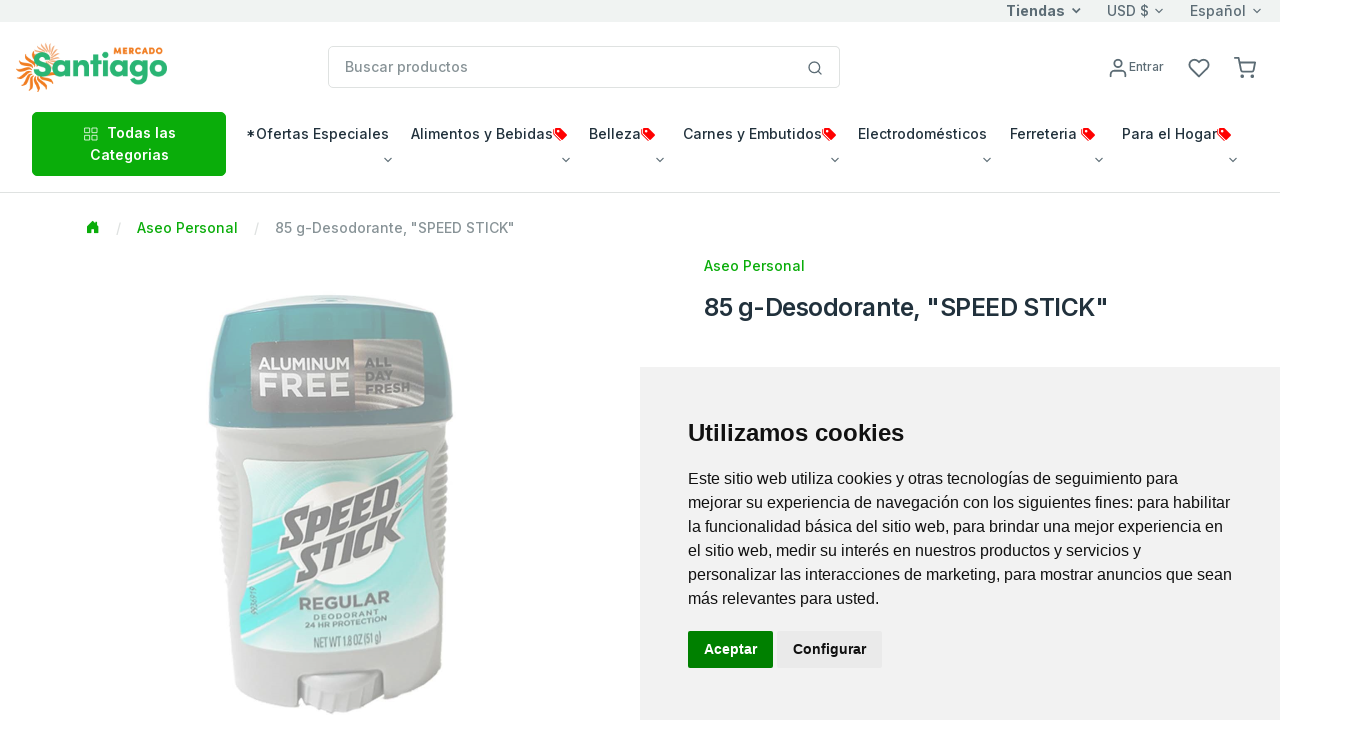

--- FILE ---
content_type: text/css; charset=utf-8
request_url: https://cdn.jsdelivr.net/npm/feather-webfont@4.22.3/dist/feather-icons.min.css
body_size: 1644
content:
/**
 * Minified by jsDelivr using clean-css v5.3.3.
 * Original file: /npm/feather-webfont@4.22.3/dist/feather-icons.css
 *
 * Do NOT use SRI with dynamically generated files! More information: https://www.jsdelivr.com/using-sri-with-dynamic-files
 */
@font-face{font-family:feather-icons;src:url("feather-icons.eot?e0a20d6edb74f52c006bb300686580b0");src:url("feather-icons.eot?e0a20d6edb74f52c006bb300686580b0#iefix") format("embedded-opentype"),url("feather-icons.woff?e0a20d6edb74f52c006bb300686580b0") format("woff"),url("feather-icons.ttf?e0a20d6edb74f52c006bb300686580b0") format("truetype");font-weight:400;font-style:normal}.feather-icon{font-family:feather-icons;display:inline-block;line-height:1;font-weight:400;font-style:normal;speak:none;text-decoration:inherit;text-transform:none;text-rendering:auto;-webkit-font-smoothing:antialiased;-moz-osx-font-smoothing:grayscale}.icon-activity:before{content:"\f101"}.icon-airplay:before{content:"\f102"}.icon-alert-circle:before{content:"\f103"}.icon-alert-octagon:before{content:"\f104"}.icon-alert-triangle:before{content:"\f105"}.icon-align-center:before{content:"\f106"}.icon-align-justify:before{content:"\f107"}.icon-align-left:before{content:"\f108"}.icon-align-right:before{content:"\f109"}.icon-anchor:before{content:"\f10a"}.icon-aperture:before{content:"\f10b"}.icon-archive:before{content:"\f10c"}.icon-arrow-down-circle:before{content:"\f10d"}.icon-arrow-down-left:before{content:"\f10e"}.icon-arrow-down-right:before{content:"\f10f"}.icon-arrow-down:before{content:"\f110"}.icon-arrow-left-circle:before{content:"\f111"}.icon-arrow-left:before{content:"\f112"}.icon-arrow-right-circle:before{content:"\f113"}.icon-arrow-right:before{content:"\f114"}.icon-arrow-up-circle:before{content:"\f115"}.icon-arrow-up-left:before{content:"\f116"}.icon-arrow-up-right:before{content:"\f117"}.icon-arrow-up:before{content:"\f118"}.icon-at-sign:before{content:"\f119"}.icon-award:before{content:"\f11a"}.icon-bar-chart-2:before{content:"\f11b"}.icon-bar-chart:before{content:"\f11c"}.icon-battery-charging:before{content:"\f11d"}.icon-battery:before{content:"\f11e"}.icon-bell-off:before{content:"\f11f"}.icon-bell:before{content:"\f120"}.icon-bluetooth:before{content:"\f121"}.icon-bold:before{content:"\f122"}.icon-book-open:before{content:"\f123"}.icon-book:before{content:"\f124"}.icon-bookmark:before{content:"\f125"}.icon-box:before{content:"\f126"}.icon-briefcase:before{content:"\f127"}.icon-calendar:before{content:"\f128"}.icon-camera-off:before{content:"\f129"}.icon-camera:before{content:"\f12a"}.icon-cast:before{content:"\f12b"}.icon-check-circle:before{content:"\f12c"}.icon-check-square:before{content:"\f12d"}.icon-check:before{content:"\f12e"}.icon-chevron-down:before{content:"\f12f"}.icon-chevron-left:before{content:"\f130"}.icon-chevron-right:before{content:"\f131"}.icon-chevron-up:before{content:"\f132"}.icon-chevrons-down:before{content:"\f133"}.icon-chevrons-left:before{content:"\f134"}.icon-chevrons-right:before{content:"\f135"}.icon-chevrons-up:before{content:"\f136"}.icon-chrome:before{content:"\f137"}.icon-circle:before{content:"\f138"}.icon-clipboard:before{content:"\f139"}.icon-clock:before{content:"\f13a"}.icon-cloud-drizzle:before{content:"\f13b"}.icon-cloud-lightning:before{content:"\f13c"}.icon-cloud-off:before{content:"\f13d"}.icon-cloud-rain:before{content:"\f13e"}.icon-cloud-snow:before{content:"\f13f"}.icon-cloud:before{content:"\f140"}.icon-code:before{content:"\f141"}.icon-codepen:before{content:"\f142"}.icon-codesandbox:before{content:"\f143"}.icon-coffee:before{content:"\f144"}.icon-columns:before{content:"\f145"}.icon-command:before{content:"\f146"}.icon-compass:before{content:"\f147"}.icon-copy:before{content:"\f148"}.icon-corner-down-left:before{content:"\f149"}.icon-corner-down-right:before{content:"\f14a"}.icon-corner-left-down:before{content:"\f14b"}.icon-corner-left-up:before{content:"\f14c"}.icon-corner-right-down:before{content:"\f14d"}.icon-corner-right-up:before{content:"\f14e"}.icon-corner-up-left:before{content:"\f14f"}.icon-corner-up-right:before{content:"\f150"}.icon-cpu:before{content:"\f151"}.icon-credit-card:before{content:"\f152"}.icon-crop:before{content:"\f153"}.icon-crosshair:before{content:"\f154"}.icon-database:before{content:"\f155"}.icon-delete:before{content:"\f156"}.icon-disc:before{content:"\f157"}.icon-dollar-sign:before{content:"\f158"}.icon-download-cloud:before{content:"\f159"}.icon-download:before{content:"\f15a"}.icon-droplet:before{content:"\f15b"}.icon-edit-2:before{content:"\f15c"}.icon-edit-3:before{content:"\f15d"}.icon-edit:before{content:"\f15e"}.icon-external-link:before{content:"\f15f"}.icon-eye-off:before{content:"\f160"}.icon-eye:before{content:"\f161"}.icon-facebook:before{content:"\f162"}.icon-fast-forward:before{content:"\f163"}.icon-feather:before{content:"\f164"}.icon-figma:before{content:"\f165"}.icon-file-minus:before{content:"\f166"}.icon-file-plus:before{content:"\f167"}.icon-file-text:before{content:"\f168"}.icon-file:before{content:"\f169"}.icon-film:before{content:"\f16a"}.icon-filter:before{content:"\f16b"}.icon-flag:before{content:"\f16c"}.icon-folder-minus:before{content:"\f16d"}.icon-folder-plus:before{content:"\f16e"}.icon-folder:before{content:"\f16f"}.icon-framer:before{content:"\f170"}.icon-frown:before{content:"\f171"}.icon-gift:before{content:"\f172"}.icon-git-branch:before{content:"\f173"}.icon-git-commit:before{content:"\f174"}.icon-git-merge:before{content:"\f175"}.icon-git-pull-request:before{content:"\f176"}.icon-github:before{content:"\f177"}.icon-gitlab:before{content:"\f178"}.icon-globe:before{content:"\f179"}.icon-grid:before{content:"\f17a"}.icon-hard-drive:before{content:"\f17b"}.icon-hash:before{content:"\f17c"}.icon-headphones:before{content:"\f17d"}.icon-heart:before{content:"\f17e"}.icon-help-circle:before{content:"\f17f"}.icon-hexagon:before{content:"\f180"}.icon-home:before{content:"\f181"}.icon-image:before{content:"\f182"}.icon-inbox:before{content:"\f183"}.icon-info:before{content:"\f184"}.icon-instagram:before{content:"\f185"}.icon-italic:before{content:"\f186"}.icon-key:before{content:"\f187"}.icon-layers:before{content:"\f188"}.icon-layout:before{content:"\f189"}.icon-life-buoy:before{content:"\f18a"}.icon-link-2:before{content:"\f18b"}.icon-link:before{content:"\f18c"}.icon-linkedin:before{content:"\f18d"}.icon-list:before{content:"\f18e"}.icon-loader:before{content:"\f18f"}.icon-lock:before{content:"\f190"}.icon-log-in:before{content:"\f191"}.icon-log-out:before{content:"\f192"}.icon-mail:before{content:"\f193"}.icon-map-pin:before{content:"\f194"}.icon-map:before{content:"\f195"}.icon-maximize-2:before{content:"\f196"}.icon-maximize:before{content:"\f197"}.icon-meh:before{content:"\f198"}.icon-menu:before{content:"\f199"}.icon-message-circle:before{content:"\f19a"}.icon-message-square:before{content:"\f19b"}.icon-mic-off:before{content:"\f19c"}.icon-mic:before{content:"\f19d"}.icon-minimize-2:before{content:"\f19e"}.icon-minimize:before{content:"\f19f"}.icon-minus-circle:before{content:"\f1a0"}.icon-minus-square:before{content:"\f1a1"}.icon-minus:before{content:"\f1a2"}.icon-monitor:before{content:"\f1a3"}.icon-moon:before{content:"\f1a4"}.icon-more-horizontal:before{content:"\f1a5"}.icon-more-vertical:before{content:"\f1a6"}.icon-mouse-pointer:before{content:"\f1a7"}.icon-move:before{content:"\f1a8"}.icon-music:before{content:"\f1a9"}.icon-navigation-2:before{content:"\f1aa"}.icon-navigation:before{content:"\f1ab"}.icon-octagon:before{content:"\f1ac"}.icon-package:before{content:"\f1ad"}.icon-paperclip:before{content:"\f1ae"}.icon-pause-circle:before{content:"\f1af"}.icon-pause:before{content:"\f1b0"}.icon-pen-tool:before{content:"\f1b1"}.icon-percent:before{content:"\f1b2"}.icon-phone-call:before{content:"\f1b3"}.icon-phone-forwarded:before{content:"\f1b4"}.icon-phone-incoming:before{content:"\f1b5"}.icon-phone-missed:before{content:"\f1b6"}.icon-phone-off:before{content:"\f1b7"}.icon-phone-outgoing:before{content:"\f1b8"}.icon-phone:before{content:"\f1b9"}.icon-pie-chart:before{content:"\f1ba"}.icon-play-circle:before{content:"\f1bb"}.icon-play:before{content:"\f1bc"}.icon-plus-circle:before{content:"\f1bd"}.icon-plus-square:before{content:"\f1be"}.icon-plus:before{content:"\f1bf"}.icon-pocket:before{content:"\f1c0"}.icon-power:before{content:"\f1c1"}.icon-printer:before{content:"\f1c2"}.icon-radio:before{content:"\f1c3"}.icon-refresh-ccw:before{content:"\f1c4"}.icon-refresh-cw:before{content:"\f1c5"}.icon-repeat:before{content:"\f1c6"}.icon-rewind:before{content:"\f1c7"}.icon-rotate-ccw:before{content:"\f1c8"}.icon-rotate-cw:before{content:"\f1c9"}.icon-rss:before{content:"\f1ca"}.icon-save:before{content:"\f1cb"}.icon-scissors:before{content:"\f1cc"}.icon-search:before{content:"\f1cd"}.icon-send:before{content:"\f1ce"}.icon-server:before{content:"\f1cf"}.icon-settings:before{content:"\f1d0"}.icon-share-2:before{content:"\f1d1"}.icon-share:before{content:"\f1d2"}.icon-shield-off:before{content:"\f1d3"}.icon-shield:before{content:"\f1d4"}.icon-shopping-bag:before{content:"\f1d5"}.icon-shopping-cart:before{content:"\f1d6"}.icon-shuffle:before{content:"\f1d7"}.icon-sidebar:before{content:"\f1d8"}.icon-skip-back:before{content:"\f1d9"}.icon-skip-forward:before{content:"\f1da"}.icon-slack:before{content:"\f1db"}.icon-slash:before{content:"\f1dc"}.icon-sliders:before{content:"\f1dd"}.icon-smartphone:before{content:"\f1de"}.icon-smile:before{content:"\f1df"}.icon-speaker:before{content:"\f1e0"}.icon-square:before{content:"\f1e1"}.icon-star-s:before{content:"\f1e2"}.icon-star:before{content:"\f1e3"}.icon-stop-circle:before{content:"\f1e4"}.icon-sun:before{content:"\f1e5"}.icon-sunrise:before{content:"\f1e6"}.icon-sunset:before{content:"\f1e7"}.icon-tag:before{content:"\f1e8"}.icon-target:before{content:"\f1e9"}.icon-terminal:before{content:"\f1ea"}.icon-thermometer:before{content:"\f1eb"}.icon-thumbs-down:before{content:"\f1ec"}.icon-thumbs-up:before{content:"\f1ed"}.icon-toggle-left:before{content:"\f1ee"}.icon-toggle-right:before{content:"\f1ef"}.icon-trash-2:before{content:"\f1f0"}.icon-trash:before{content:"\f1f1"}.icon-trello:before{content:"\f1f2"}.icon-trending-down:before{content:"\f1f3"}.icon-trending-up:before{content:"\f1f4"}.icon-triangle:before{content:"\f1f5"}.icon-truck:before{content:"\f1f6"}.icon-tv:before{content:"\f1f7"}.icon-twitter:before{content:"\f1f8"}.icon-type:before{content:"\f1f9"}.icon-umbrella:before{content:"\f1fa"}.icon-underline:before{content:"\f1fb"}.icon-unlock:before{content:"\f1fc"}.icon-upload-cloud:before{content:"\f1fd"}.icon-upload:before{content:"\f1fe"}.icon-user-check:before{content:"\f1ff"}.icon-user-minus:before{content:"\f200"}.icon-user-plus:before{content:"\f201"}.icon-user-x:before{content:"\f202"}.icon-user:before{content:"\f203"}.icon-users:before{content:"\f204"}.icon-video-off:before{content:"\f205"}.icon-video:before{content:"\f206"}.icon-voicemail:before{content:"\f207"}.icon-volume-1:before{content:"\f208"}.icon-volume-2:before{content:"\f209"}.icon-volume-x:before{content:"\f20a"}.icon-volume:before{content:"\f20b"}.icon-watch:before{content:"\f20c"}.icon-wifi-off:before{content:"\f20d"}.icon-wifi:before{content:"\f20e"}.icon-wind:before{content:"\f20f"}.icon-x-circle:before{content:"\f210"}.icon-x-octagon:before{content:"\f211"}.icon-x-square:before{content:"\f212"}.icon-x:before{content:"\f213"}.icon-youtube:before{content:"\f214"}.icon-zap-off:before{content:"\f215"}.icon-zap:before{content:"\f216"}.icon-zoom-in:before{content:"\f217"}.icon-zoom-out:before{content:"\f218"}
/*# sourceMappingURL=/sm/c3c6c45e9a3352f85c998cbcbcbb0ddc15e5e1869141f494309390d5768ae223.map */

--- FILE ---
content_type: text/css
request_url: https://www.enviocuba.ca/PlazaMarte/App_Themes/Mercado_Santiago/my-theme-green.css
body_size: 1216
content:
:root {
   --fc-border-radius: 5px !important;   
    
}



.btn {
    --fc-btn-border-radius: 5px !important;
}

.navbar-brand img
{
   max-width: 160px;
   max-height:50px
}

.sitemap-logo {
    max-width: 130px;
    max-height:38px;
}

.zoom img {
    background-color:#fff;
}

.icon-supplier-xxl {
    max-height: 70px;
    line-height: 4rem;
    max-width: 130px;
}

.text-truncate-two {
    display: -webkit-box;
    -webkit-line-clamp: 2; /* Number of lines to show */
    -webkit-box-orient: vertical;
    overflow: hidden;
    text-overflow: ellipsis;
}

@media (max-width: 992px) {
    .navbar-nav {
        --fc-nav-link-font-size: 0.975rem !important;
        --fc-nav-link-font-weight: 600 !important;
    }

    .dropdown-item {
        font-size: 15px !important;
    }

    .accordion-button {
        font-size: 0.995rem !important;
    }

    .breadcrumb-item {
        --fc-breadcrumb-item-padding-x: 0.5rem !important;
    }

    .input-spinner .button-minus, .input-spinner .button-plus {
        border-color: var(--fc-gray-200);
       /* height: 3rem !important;
        width: 2.8rem !important;*/
    }
    .input-spinner .form-input {
        border: 1px solid var(--fc-gray-200);
      /*  min-height: 3rem !important;
        width: 2.8rem !important;
        font-size: 14px;*/
    }

    /*.btn-group-sm > .btn, .btn-sm {
        --fc-btn-font-size: 0.865625rem !important;
    }*/
    .collapse-sm:not(.show) {
        display: none;
    }
    }


@media (min-width: 1400px) {
    .container-fluid {
        padding: 0 calc(12px + 148*(100vw - 320px) / 1600) !important;
       
    }
    
   .container, .container-lg, .container-md, .container-sm, .container-xl, .container-xxl {
            max-width: 1390px !important;
       
    }
    .navbar {
        padding: 0 !important;
    }

    .collapse-lg:not(.show-lg) {
        display: none;
    }

    .show-lg {
        display:block !important;
    }

}


@media (min-width: 768px) {
    
}

    /*==================== cart-content ================*/
    .cart-content {
        margin: 0;
        padding: 0;
        min-width: 350px;
    }
        /*table-cart*/
        .cart-content .table-cart {
            width: 100%;
        }
            /* tr */
            .cart-content .table-cart tbody tr {
                border-bottom: 1px solid #dcdcdc;
            }
            /* td */
            .cart-content .table-cart td {
                margin: 0;
                padding: 6px 6px;
                vertical-align: top;
            }
            /* cart-product-info */
            .cart-content .table-cart .cart-product-info {
                text-align: left;
            }

                .cart-content .table-cart .cart-product-info img {
                    float: left;
                    margin-right: 8px;
                    padding: 4px;
                    background-color: #fff;
                    border: 1px solid #e0e0e0;
                    background-color: #fff;
                    -moz-box-shadow: 3px 3px 0 rgba(0, 0, 0, 0.05);
                    -webkit-box-shadow: 3px 3px 0 rgba(0, 0, 0, 0.05);
                    box-shadow: 3px 3px 0 rgba(0, 0, 0, 0.05);
                }

            .cart-content .table-cart td img:hover {
                border: 1px solid #aaa;
            }
            /*cart-product-desc*/
            .cart-content .table-cart .cart-product-desc {
                width: 200px;
                height: 20px;
            }

            .cart-content .table-cart td.cart-product-info p {
                margin-bottom: 5px;
            }

                .cart-content .table-cart td.cart-product-info p a {
                    /*white-space:pre-line;*/
                    white-space: normal;
                    font-weight: 600;
                    line-height: 18px;
                }

            .cart-content .table-cart td.cart-product-info .unstyled,
            .cart-content .table-cart td.cart-product-info .unstyled li {
                margin: 0;
                padding: 0;
                color: #888;
            }
            /*cart-product-setting*/
            .cart-content .table-cart td.cart-product-setting {
                text-align: right;
            }

                .cart-content .table-cart td.cart-product-setting p {
                    margin-bottom: 3px;
                }

                .cart-content .table-cart td.cart-product-setting a.remove-pro {
                    font-size: 18px;
                    color: #555;
                    line-height: auto;
                }

                    .cart-content .table-cart td.cart-product-setting a.remove-pro:hover {
                        text-decoration: none;
                    }

--- FILE ---
content_type: image/svg+xml
request_url: https://www.enviocuba.ca/PlazaMarte/comm_images/payment/mastercard.svg
body_size: 6403
content:
<svg width="29" height="28" fill="none" xmlns="http://www.w3.org/2000/svg"><g clip-path="url(#clip0_2598_6225)"><path d="M28.087 13.999c0 4.622-3.745 8.4-8.426 8.4-4.637 0-8.427-3.778-8.427-8.4 0-4.623 3.745-8.4 8.382-8.4 4.726 0 8.471 3.777 8.471 8.4z" fill="#FFB600"/><path d="M19.66 5.599c4.637 0 8.427 3.777 8.427 8.4 0 4.622-3.745 8.4-8.426 8.4-4.637 0-8.427-3.778-8.427-8.4" fill="#F7981D"/><path d="M19.66 5.599c4.637 0 8.427 3.777 8.427 8.4 0 4.622-3.746 8.4-8.427 8.4" fill="#FF8500"/><path d="M8.337 5.599C3.745 5.643 0 9.376 0 13.999c0 4.622 3.745 8.4 8.426 8.4 2.185 0 4.147-.845 5.662-2.178.313-.267.58-.578.848-.889h-1.74a10.25 10.25 0 01-.623-.845h2.987a5.7 5.7 0 00.49-.888h-3.968a5.28 5.28 0 01-.357-.89h4.637c.268-.844.446-1.733.446-2.666 0-.622-.09-1.2-.178-1.778h-5.172c.045-.31.134-.578.223-.889h4.637a5.288 5.288 0 00-.357-.888h-3.923c.133-.312.312-.578.49-.89h2.987a4.23 4.23 0 00-.669-.888h-1.65c.268-.311.536-.578.848-.845-1.471-1.377-3.478-2.177-5.662-2.177 0-.09 0-.09-.045-.09z" fill="#FF5050"/><path d="M0 14c0 4.621 3.745 8.4 8.426 8.4 2.185 0 4.147-.845 5.662-2.179.313-.266.58-.578.848-.889h-1.74a10.233 10.233 0 01-.623-.844h2.987c.178-.267.356-.578.49-.889h-3.968a5.288 5.288 0 01-.357-.889h4.637c.268-.844.446-1.733.446-2.667 0-.622-.09-1.2-.178-1.777h-5.172c.045-.311.134-.578.223-.89h4.637a5.288 5.288 0 00-.357-.888h-3.923c.133-.311.312-.578.49-.889h2.987a4.23 4.23 0 00-.669-.889h-1.65a7.68 7.68 0 01.848-.844c-1.471-1.378-3.478-2.178-5.662-2.178h-.045" fill="#E52836"/><path d="M8.427 22.4c2.184 0 4.146-.845 5.662-2.178.312-.267.58-.578.847-.889h-1.739a10.252 10.252 0 01-.624-.844h2.987a5.64 5.64 0 00.49-.89h-3.967a5.288 5.288 0 01-.357-.888h4.637c.267-.845.445-1.733.445-2.667 0-.622-.089-1.2-.178-1.778h-5.17c.044-.31.133-.577.222-.889h4.637a5.288 5.288 0 00-.357-.888h-3.923c.134-.312.312-.578.49-.89h2.988a4.226 4.226 0 00-.67-.888h-1.649a7.68 7.68 0 01.847-.845c-1.47-1.377-3.444-2.255-5.628-2.255H8.37" fill="#CB2026"/><path d="M11.414 16.133l.134-.755c-.045 0-.134.044-.223.044-.312 0-.357-.178-.312-.267l.267-1.555h.49l.134-.845h-.445l.089-.533h-.892s-.535 2.934-.535 3.29c0 .532.312.755.713.755.268 0 .49-.09.58-.134zm.313-1.423c0 1.245.847 1.556 1.56 1.556.669 0 .936-.133.936-.133l.179-.844s-.49.222-.937.222c-.98 0-.802-.711-.802-.711h1.828s.133-.578.133-.8c0-.578-.312-1.29-1.292-1.29-.937-.088-1.605.89-1.605 2zm1.56-1.288c.49 0 .401.578.401.622h-.98c0-.044.089-.622.579-.622zm5.661 2.71l.178-.977s-.445.222-.757.222c-.625 0-.892-.489-.892-1.022 0-1.067.535-1.645 1.16-1.645.445 0 .802.267.802.267l.133-.934s-.535-.222-1.025-.222c-1.026 0-2.05.89-2.05 2.578 0 1.111.534 1.867 1.604 1.867.357 0 .847-.134.847-.134zM6.51 12.621c-.624 0-1.07.178-1.07.178l-.133.755s.401-.177.98-.177c.313 0 .58.044.58.31 0 .179-.044.223-.044.223H6.42c-.758 0-1.605.311-1.605 1.333 0 .8.535.978.848.978.624 0 .891-.4.936-.4l-.045.356h.803l.356-2.445c0-1.066-.891-1.11-1.203-1.11zm.179 2c0 .133-.09.845-.624.845-.268 0-.357-.223-.357-.356 0-.222.134-.533.803-.533a.703.703 0 00.178.044zm1.871 1.601c.223 0 1.338.044 1.338-1.156 0-1.111-1.07-.889-1.07-1.333 0-.223.178-.311.49-.311.134 0 .625.044.625.044l.133-.8s-.312-.089-.847-.089c-.668 0-1.337.267-1.337 1.156 0 1.022 1.114.933 1.114 1.333 0 .267-.312.311-.535.311-.4 0-.802-.133-.802-.133l-.134.8c.045.089.268.178 1.026.178zm17.79-4.312l-.178 1.2s-.357-.444-.848-.444c-.802 0-1.515.978-1.515 2.133 0 .712.356 1.467 1.114 1.467.535 0 .847-.355.847-.355l-.044.31h.891l.67-4.266-.937-.044zm-.401 2.356c0 .49-.223 1.111-.714 1.111-.312 0-.49-.266-.49-.71 0-.712.312-1.156.713-1.156.312 0 .49.222.49.755zM1.65 16.177l.535-3.2.089 3.2h.624l1.16-3.2-.491 3.2h.936l.714-4.266H3.745l-.891 2.622-.045-2.622H1.516l-.713 4.266h.847zm13.821 0c.268-1.467.312-2.667.936-2.445.09-.578.223-.8.312-1.022h-.178c-.401 0-.713.533-.713.533l.089-.489h-.847l-.58 3.467h.981v-.044zm5.528-3.556c-.624 0-1.07.178-1.07.178l-.134.755s.401-.177.98-.177c.313 0 .58.044.58.31 0 .179-.044.223-.044.223h-.401c-.758 0-1.605.311-1.605 1.333 0 .8.535.978.847.978.624 0 .891-.4.936-.4l-.045.356h.803l.357-2.445c.044-1.066-.892-1.11-1.204-1.11zm.223 2c0 .133-.09.845-.624.845-.268 0-.357-.223-.357-.356 0-.222.134-.533.802-.533.134.044.134.044.179.044zm1.739 1.556c.268-1.467.312-2.667.937-2.445.089-.578.223-.8.312-1.022h-.179c-.4 0-.713.533-.713.533l.09-.489h-.848l-.58 3.467h.981v-.044z" fill="#fff"/><path d="M10.031 15.511c0 .533.312.756.714.756.312 0 .58-.09.668-.134l.134-.755c-.045 0-.134.044-.223.044-.312 0-.357-.178-.312-.267l.268-1.555h.49l.134-.845h-.446l.09-.533m.624 2.488c0 1.245.401 1.556 1.114 1.556.67 0 .937-.133.937-.133l.178-.844s-.49.222-.936.222c-.981 0-.803-.711-.803-.711h1.828s.134-.578.134-.8c0-.578-.312-1.29-1.293-1.29-.936-.088-1.16.89-1.16 2zm1.114-1.288c.49 0 .58.578.58.622h-1.16c0-.044.09-.622.58-.622zm5.664 2.71l.178-.977s-.446.222-.758.222c-.624 0-.892-.489-.892-1.022 0-1.067.535-1.645 1.16-1.645.445 0 .802.267.802.267l.134-.934s-.535-.222-1.026-.222c-1.025 0-1.605.89-1.605 2.578 0 1.111.09 1.867 1.16 1.867.356 0 .847-.134.847-.134zM5.307 13.599s.401-.178.98-.178c.313 0 .58.045.58.311 0 .178-.044.222-.044.222H6.42c-.758 0-1.605.311-1.605 1.334 0 .8.535.977.848.977.624 0 .891-.4.936-.4l-.045.356h.803l.356-2.444c0-1.023-.891-1.067-1.248-1.067l-1.16.889zm1.828 1.022c0 .133-.535.845-1.07.845-.268 0-.357-.223-.357-.356 0-.222.134-.533.803-.533.133.044.624.044.624.044zm.445 1.512s.268.089 1.025.089c.223 0 1.338.044 1.338-1.156 0-1.111-1.07-.889-1.07-1.333 0-.223.178-.311.49-.311.134 0 .625.044.625.044l.133-.8s-.312-.089-.847-.089c-.668 0-.891.267-.891 1.156 0 1.022.668.933.668 1.333 0 .267-.312.311-.535.311M26.17 13.11s-.356-.445-.847-.445c-.802 0-1.07.978-1.07 2.134 0 .71-.089 1.466.669 1.466.535 0 .847-.355.847-.355l-.044.31h.891l.669-4.266-1.115 1.156zm-.044 1.155c0 .49-.402 1.111-.892 1.111-.312 0-.49-.266-.49-.71 0-.712.312-1.156.713-1.156.312 0 .669.222.669.755zM1.65 16.177l.535-3.2.089 3.2h.624l1.16-3.2-.491 3.2h.936l.714-4.266H4.102l-1.248 2.622-.045-2.622h-.49L.803 16.177h.847zm12.885 0h.936c.268-1.467.313-2.667.937-2.445.089-.578.223-.8.312-1.022h-.179c-.4 0-.713.533-.713.533l.09-.489m3.877.845s.401-.178.98-.178c.313 0 .58.045.58.311 0 .178-.044.222-.044.222h-.401c-.758 0-1.605.311-1.605 1.334 0 .8.535.977.847.977.624 0 .891-.4.936-.4l-.045.356h.803l.357-2.444c0-1.023-.892-1.067-1.249-1.067l-1.159.889zm1.828 1.022c0 .133-.535.845-1.07.845-.268 0-.357-.223-.357-.356 0-.222.134-.533.803-.533.178.044.624.044.624.044zm.4 1.556h.937c.267-1.467.312-2.667.936-2.445.09-.578.223-.8.312-1.022h-.178c-.402 0-.714.533-.714.533l.09-.489" fill="#DCE5E5"/></g><defs><clipPath id="clip0_2598_6225"><path fill="#fff" d="M0 0h28.088v28H0z"/></clipPath></defs></svg>

--- FILE ---
content_type: text/javascript
request_url: https://sealserver.trustwave.com/seal.js?size=65x36&code=151c813d4e934cb887ce867d8157f255
body_size: 445
content:
<!--
document.write("<img id=\"vikingcloudSealImage\" src=\"https://sealserver.trustwave.com/seal_image.php?customerId=151c813d4e934cb887ce867d8157f255&size=65x36&style=\" border=\"0\" style=\"cursor:pointer;\" onclick=\"javascript:window.open('https://sealserver.trustwave.com/cert.php?customerId=151c813d4e934cb887ce867d8157f255&size=65x36&style=', 'c_TW', 'location=no, toolbar=no, resizable=yes, scrollbars=yes, directories=no, status=no, width=615, height=720'); return false;\" oncontextmenu=\"javascript:alert('Copying Prohibited by Law - Trusted Commerce is a Service Mark of Viking Cloud, Inc.'); return false;\" alt=\"This site is protected by VikingCloud's Trusted Commerce program\" title=\"This site is protected by VikingCloud's Trusted Commerce program\" />");
// -->